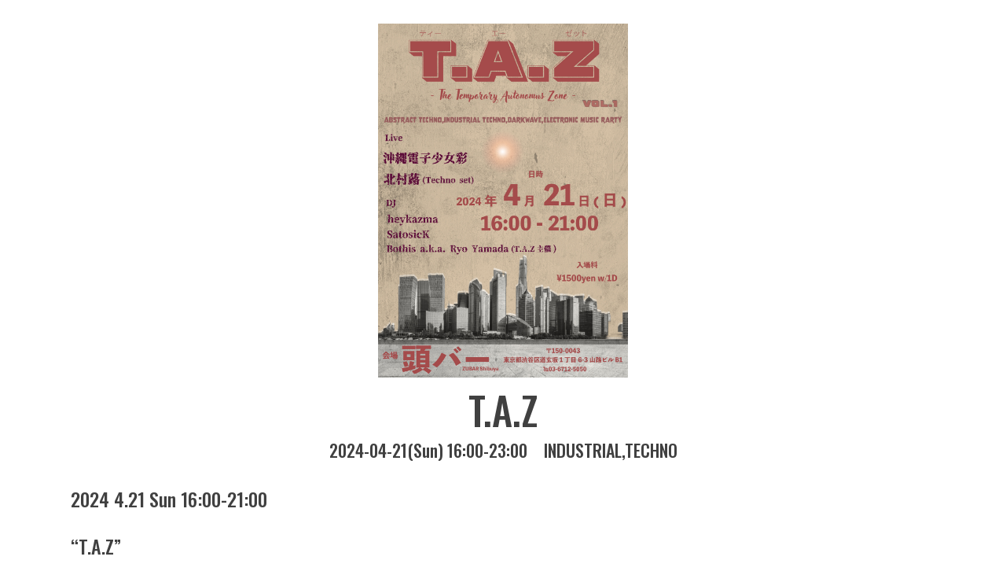

--- FILE ---
content_type: text/css
request_url: https://zubar.jp/cwp/wp-content/themes/zubar/style.css?ver=1.0.0
body_size: 10744
content:
/*!
Theme Name: zubar
Theme URI: https://zubar.jp/
Author: altstack
Author URI: https://altstack.com/
Description: Description
Version: 1.0.0
Tested up to: 5.4
Requires PHP: 5.6
License: GNU General Public License v2 or later
License URI: LICENSE
Text Domain: zubar
Tags: custom-background, custom-logo, custom-menu, featured-images, threaded-comments, translation-ready

This theme, like WordPress, is licensed under the GPL.
Use it to make something cool, have fun, and share what you've learned.

zubar is based on Underscores https://underscores.me/, (C) 2012-2020 Automattic, Inc.
Underscores is distributed under the terms of the GNU GPL v2 or later.

Normalizing styles have been helped along thanks to the fine work of
Nicolas Gallagher and Jonathan Neal https://necolas.github.io/normalize.css/
*/



/* Normalize
--------------------------------------------- */

/*! normalize.css v8.0.1 | MIT License | github.com/necolas/normalize.css */

/* Document
	 ========================================================================== */

/**
 * 1. Correct the line height in all browsers.
 * 2. Prevent adjustments of font size after orientation changes in iOS.
 */
html {
	line-height: 1.15;
	-webkit-text-size-adjust: 100%;
}

/* Sections
	 ========================================================================== */

/**
 * Remove the margin in all browsers.
 */
body {
	margin: 0;
	caret-color: transparent;
}

/**
 * Render the `main` element consistently in IE.
 */
main {
	display: block;
}

/**
 * Correct the font size and margin on `h1` elements within `section` and
 * `article` contexts in Chrome, Firefox, and Safari.
 */
h1 {
	font-size: 2em;
	margin: 0.67em 0;
}

/* Grouping content
	 ========================================================================== */

/**
 * 1. Add the correct box sizing in Firefox.
 * 2. Show the overflow in Edge and IE.
 */
hr {
	box-sizing: content-box;
	height: 0;
	overflow: visible;
}

/**
 * 1. Correct the inheritance and scaling of font size in all browsers.
 * 2. Correct the odd `em` font sizing in all browsers.
 */
pre {
	font-family: monospace, monospace;
	font-size: 1em;
}

/* Text-level semantics
	 ========================================================================== */

/**
 * Remove the gray background on active links in IE 10.
 */
a {
	background-color: transparent;
}

/**
 * 1. Remove the bottom border in Chrome 57-
 * 2. Add the correct text decoration in Chrome, Edge, IE, Opera, and Safari.
 */
abbr[title] {
	border-bottom: none;
	text-decoration: underline;
	text-decoration: underline dotted;
}

/**
 * Add the correct font weight in Chrome, Edge, and Safari.
 */
b,
strong {
	font-weight: bolder;
}

/**
 * 1. Correct the inheritance and scaling of font size in all browsers.
 * 2. Correct the odd `em` font sizing in all browsers.
 */
code,
kbd,
samp {
	font-family: monospace, monospace;
	font-size: 1em;
}

/**
 * Add the correct font size in all browsers.
 */
small {
	font-size: 80%;
}

/**
 * Prevent `sub` and `sup` elements from affecting the line height in
 * all browsers.
 */
sub,
sup {
	font-size: 75%;
	line-height: 0;
	position: relative;
	vertical-align: baseline;
}

sub {
	bottom: -0.25em;
}

sup {
	top: -0.5em;
}

/* Embedded content
	 ========================================================================== */

/**
 * Remove the border on images inside links in IE 10.
 */
img {
	border-style: none;
}

/* Forms
	 ========================================================================== */

/**
 * 1. Change the font styles in all browsers.
 * 2. Remove the margin in Firefox and Safari.
 */
button,
input,
optgroup,
select,
textarea {
	font-family: inherit;
	font-size: 100%;
	line-height: 1.15;
	margin: 0;
	caret-color: auto;
}

/**
 * Show the overflow in IE.
 * 1. Show the overflow in Edge.
 */
button,
input {
	overflow: visible;
}

/**
 * Remove the inheritance of text transform in Edge, Firefox, and IE.
 * 1. Remove the inheritance of text transform in Firefox.
 */
button,
select {
	text-transform: none;
}

/**
 * Correct the inability to style clickable types in iOS and Safari.
 */
button,
[type="button"],
[type="reset"],
[type="submit"] {
	-webkit-appearance: button;
}

/**
 * Remove the inner border and padding in Firefox.
 */
button::-moz-focus-inner,
[type="button"]::-moz-focus-inner,
[type="reset"]::-moz-focus-inner,
[type="submit"]::-moz-focus-inner {
	border-style: none;
	padding: 0;
}

/**
 * Restore the focus styles unset by the previous rule.
 */
button:-moz-focusring,
[type="button"]:-moz-focusring,
[type="reset"]:-moz-focusring,
[type="submit"]:-moz-focusring {
	outline: 1px dotted ButtonText;
}

/**
 * Correct the padding in Firefox.
 */
fieldset {
	padding: 0.35em 0.75em 0.625em;
}

/**
 * 1. Correct the text wrapping in Edge and IE.
 * 2. Correct the color inheritance from `fieldset` elements in IE.
 * 3. Remove the padding so developers are not caught out when they zero out
 *		`fieldset` elements in all browsers.
 */
legend {
	box-sizing: border-box;
	color: inherit;
	display: table;
	max-width: 100%;
	padding: 0;
	white-space: normal;
}

/**
 * Add the correct vertical alignment in Chrome, Firefox, and Opera.
 */
progress {
	vertical-align: baseline;
}

/**
 * Remove the default vertical scrollbar in IE 10+.
 */
textarea {
	overflow: auto;
}

/**
 * 1. Add the correct box sizing in IE 10.
 * 2. Remove the padding in IE 10.
 */
[type="checkbox"],
[type="radio"] {
	box-sizing: border-box;
	padding: 0;
}

/**
 * Correct the cursor style of increment and decrement buttons in Chrome.
 */
[type="number"]::-webkit-inner-spin-button,
[type="number"]::-webkit-outer-spin-button {
	height: auto;
}

/**
 * 1. Correct the odd appearance in Chrome and Safari.
 * 2. Correct the outline style in Safari.
 */
[type="search"] {
	-webkit-appearance: textfield;
	outline-offset: -2px;
}

/**
 * Remove the inner padding in Chrome and Safari on macOS.
 */
[type="search"]::-webkit-search-decoration {
	-webkit-appearance: none;
}

/**
 * 1. Correct the inability to style clickable types in iOS and Safari.
 * 2. Change font properties to `inherit` in Safari.
 */
::-webkit-file-upload-button {
	-webkit-appearance: button;
	font: inherit;
}

/* Interactive
	 ========================================================================== */

/*
 * Add the correct display in Edge, IE 10+, and Firefox.
 */
details {
	display: block;
}

/*
 * Add the correct display in all browsers.
 */
summary {
	display: list-item;
}

/* Misc
	 ========================================================================== */

/**
 * Add the correct display in IE 10+.
 */
template {
	display: none;
}

/**
 * Add the correct display in IE 10.
 */
[hidden] {
	display: none;
}

/* Box sizing
--------------------------------------------- */

/* Inherit box-sizing to more easily change it's value on a component level.
@link http://css-tricks.com/inheriting-box-sizing-probably-slightly-better-best-practice/ */
*,
*::before,
*::after {
	box-sizing: inherit;
}

html {
	box-sizing: border-box;
}

/*--------------------------------------------------------------
# Base
--------------------------------------------------------------*/

/* Typography
--------------------------------------------- */
body,
button,
input,
select,
optgroup,
textarea {
	color: #404040;
	font-family: -apple-system, BlinkMacSystemFont,
		"Segoe UI",
		Roboto, Oxygen-Sans,
		Ubuntu, Cantarell,
		"Helvetica Neue",
		sans-serif;
	font-size: 1rem;
	line-height: 1.5;
}

h1,
h2,
h3,
h4,
h5,
h6 {
	clear: both;
}

p {
	margin-bottom: 1.5em;
}

dfn,
cite,
em,
i {
	font-style: italic;
}

blockquote {
	margin: 0 1.5em;
}

address {
	margin: 0 0 1.5em;
}

pre {
	background: #eee;
	font-family: "Courier 10 Pitch", courier, monospace;
	line-height: 1.6;
	margin-bottom: 1.6em;
	max-width: 100%;
	overflow: auto;
	padding: 1.6em;
}

code,
kbd,
tt,
var {
	font-family: monaco, consolas, "Andale Mono", "DejaVu Sans Mono", monospace;
}

abbr,
acronym {
	border-bottom: 1px dotted #666;
	cursor: help;
}

mark,
ins {
	background: #fff9c0;
	text-decoration: none;
}

big {
	font-size: 125%;
}

/* Elements
--------------------------------------------- */

hr {
	background-color: #ccc;
	border: 0;
	height: 1px;
	margin-bottom: 1.5em;
}

ul,
ol {
	margin: 0 0 1.5em 3em;
}

ul {
	list-style: disc;
}

ol {
	list-style: decimal;
}

li>ul,
li>ol {
	margin-bottom: 0;
	margin-left: 1.5em;
}

dt {
	font-weight: 700;
}

dd {
	margin: 0 1.5em 1.5em;
}

/* Make sure embeds and iframes fit their containers. */
embed,
iframe,
object {
	max-width: 100%;
}

img {
	max-width: 100%;
	height: auto;
}

figure {
	margin: 1em 0;
}

table {
	margin: 0 0 1.5em;
	width: 100%;
}

/* Links
--------------------------------------------- */
a {
	color: #4169e1;
}

/*
a:visited {
	color: #800080;
}
*/
a:hover,
a:focus,
a:active {
	color: #191970;
}

a:focus {
	outline: thin dotted;
}

a:hover,
a:active {
	outline: 0;
}

/* Forms
--------------------------------------------- */
button,
input[type="button"],
input[type="reset"],
input[type="submit"] {
	border: 1px solid;
	border-color: #ccc #ccc #bbb;
	border-radius: 3px;
	background: #e6e6e6;
	color: rgba(0, 0, 0, 0.8);
	line-height: 1;
	padding: 0.6em 1em 0.4em;
}

button:hover,
input[type="button"]:hover,
input[type="reset"]:hover,
input[type="submit"]:hover {
	border-color: #ccc #bbb #aaa;
}

button:active,
button:focus,
input[type="button"]:active,
input[type="button"]:focus,
input[type="reset"]:active,
input[type="reset"]:focus,
input[type="submit"]:active,
input[type="submit"]:focus {
	border-color: #aaa #bbb #bbb;
}

input[type="text"],
input[type="email"],
input[type="url"],
input[type="password"],
input[type="search"],
input[type="number"],
input[type="tel"],
input[type="range"],
input[type="date"],
input[type="month"],
input[type="week"],
input[type="time"],
input[type="datetime"],
input[type="datetime-local"],
input[type="color"],
textarea {
	color: #666;
	border: 1px solid #ccc;
	border-radius: 3px;
	padding: 3px;
}

input[type="text"]:focus,
input[type="email"]:focus,
input[type="url"]:focus,
input[type="password"]:focus,
input[type="search"]:focus,
input[type="number"]:focus,
input[type="tel"]:focus,
input[type="range"]:focus,
input[type="date"]:focus,
input[type="month"]:focus,
input[type="week"]:focus,
input[type="time"]:focus,
input[type="datetime"]:focus,
input[type="datetime-local"]:focus,
input[type="color"]:focus,
textarea:focus {
	color: #111;
}

select {
	border: 1px solid #ccc;
}

textarea {
	width: 100%;
}

/*--------------------------------------------------------------
# Layouts
--------------------------------------------------------------*/

/*--------------------------------------------------------------
# Components
--------------------------------------------------------------*/

/* Navigation
--------------------------------------------- */
.main-navigation {
	display: block;
	width: 100%;
}

.main-navigation ul {
	display: none;
	list-style: none;
	margin: 0;
	padding-left: 0;
}

.main-navigation ul ul {
	box-shadow: 0 3px 3px rgba(0, 0, 0, 0.2);
	float: left;
	position: absolute;
	top: 100%;
	left: -999em;
	z-index: 99999;
}

.main-navigation ul ul ul {
	left: -999em;
	top: 0;
}

.main-navigation ul ul li:hover>ul,
.main-navigation ul ul li.focus>ul {
	display: block;
	left: auto;
}

.main-navigation ul ul a {
	width: 200px;
}

.main-navigation ul li:hover>ul,
.main-navigation ul li.focus>ul {
	left: auto;
}

.main-navigation li {
	position: relative;
}

.main-navigation a {
	display: block;
	text-decoration: none;
}

/* Small menu. */
.menu-toggle,
.main-navigation.toggled ul {
	display: block;
}



.site-main .comment-navigation,
.site-main .posts-navigation,
.site-main .post-navigation {
	margin: 0 0 1.5em;
}

.comment-navigation .nav-links,
.posts-navigation .nav-links,
.post-navigation .nav-links {
	display: flex;
}

.comment-navigation .nav-previous,
.posts-navigation .nav-previous,
.post-navigation .nav-previous {
	flex: 1 0 50%;
}

.comment-navigation .nav-next,
.posts-navigation .nav-next,
.post-navigation .nav-next {
	text-align: end;
	flex: 1 0 50%;
}

/* Posts and pages
--------------------------------------------- */
.sticky {
	display: block;
}

.post,
.page {
	margin: 0 0 1.5em;
}

.updated:not(.published) {
	display: none;
}

.page-content,
.entry-content,
.entry-summary {
	margin: 1.5em 0 0;
}

.page-links {
	clear: both;
	margin: 0 0 1.5em;
}

/* Comments
--------------------------------------------- */
.comment-content a {
	word-wrap: break-word;
}

.bypostauthor {
	display: block;
}

/* Widgets
--------------------------------------------- */
.widget {
	margin: 0 0 1.5em;
}

.widget select {
	max-width: 100%;
}

/* Media
--------------------------------------------- */
.page-content .wp-smiley,
.entry-content .wp-smiley,
.comment-content .wp-smiley {
	border: none;
	margin-bottom: 0;
	margin-top: 0;
	padding: 0;
}

/* Make sure logo link wraps around logo image. */
.custom-logo-link {
	display: inline-block;
}

/* Captions
--------------------------------------------- */
.wp-caption {
	margin-bottom: 1.5em;
	max-width: 100%;
}

.wp-caption img[class*="wp-image-"] {
	display: block;
	margin-left: auto;
	margin-right: auto;
}

.wp-caption .wp-caption-text {
	margin: 0.8075em 0;
}

.wp-caption-text {
	text-align: center;
}

/* Galleries
--------------------------------------------- */
.gallery {
	margin-bottom: 1.5em;
	display: grid;
	grid-gap: 1.5em;
}

.gallery-item {
	display: inline-block;
	text-align: center;
	width: 100%;
}

.gallery-columns-2 {
	grid-template-columns: repeat(2, 1fr);
}

.gallery-columns-3 {
	grid-template-columns: repeat(3, 1fr);
}

.gallery-columns-4 {
	grid-template-columns: repeat(4, 1fr);
}

.gallery-columns-5 {
	grid-template-columns: repeat(5, 1fr);
}

.gallery-columns-6 {
	grid-template-columns: repeat(6, 1fr);
}

.gallery-columns-7 {
	grid-template-columns: repeat(7, 1fr);
}

.gallery-columns-8 {
	grid-template-columns: repeat(8, 1fr);
}

.gallery-columns-9 {
	grid-template-columns: repeat(9, 1fr);
}

.gallery-caption {
	display: block;
}

/*--------------------------------------------------------------
# Plugins
--------------------------------------------------------------*/

/* Jetpack infinite scroll
--------------------------------------------- */

/* Hide the Posts Navigation and the Footer when Infinite Scroll is in use. */
.infinite-scroll .posts-navigation,
.infinite-scroll.neverending .site-footer {
	display: none;
}

/* Re-display the Theme Footer when Infinite Scroll has reached its end. */
.infinity-end.neverending .site-footer {
	display: block;
}

/*--------------------------------------------------------------
# Utilities
--------------------------------------------------------------*/

/* Accessibility
--------------------------------------------- */

/* Text meant only for screen readers. */
.screen-reader-text {
	border: 0;
	clip: rect(1px, 1px, 1px, 1px);
	clip-path: inset(50%);
	height: 1px;
	margin: -1px;
	overflow: hidden;
	padding: 0;
	position: absolute !important;
	width: 1px;
	word-wrap: normal !important;
}

.screen-reader-text:focus {
	background-color: #f1f1f1;
	border-radius: 3px;
	box-shadow: 0 0 2px 2px rgba(0, 0, 0, 0.6);
	clip: auto !important;
	clip-path: none;
	color: #21759b;
	display: block;
	font-size: 0.875rem;
	font-weight: 700;
	height: auto;
	left: 5px;
	line-height: normal;
	padding: 15px 23px 14px;
	text-decoration: none;
	top: 5px;
	width: auto;
	z-index: 100000;
}

/* Do not show the outline on the skip link target. */
#primary[tabindex="-1"]:focus {
	outline: 0;
}

/* Alignments
--------------------------------------------- */
.alignleft {

	/*rtl:ignore*/
	float: left;

	/*rtl:ignore*/
	margin-right: 1.5em;
	margin-bottom: 1.5em;
}

.alignright {

	/*rtl:ignore*/
	float: right;

	/*rtl:ignore*/
	margin-left: 1.5em;
	margin-bottom: 1.5em;
}

.aligncenter {
	clear: both;
	display: block;
	margin-left: auto;
	margin-right: auto;
	margin-bottom: 1.5em;
}




/*----------------------------------
common*/



html {
	font-size: 62.5%;
}

/* font-sizeは16pxの62.5%の10px */
body {
	font-weight: 500;
	line-height: 1.8;
	min-width: 375px;
	font-family:
		'Oswald',
		"Helvetica Neue",
		Arial,
		"Hiragino Kaku Gothic ProN",
		"Hiragino Sans",
		Meiryo,
		sans-serif;
	font-size: 2.4rem;
	background-color: #000;
	background-position: center top;
	background-repeat: no-repeat;
	background-size: 100% auto;
}

body.nav-active,
body.fancybox-active {
	overflow-y: hidden;
}

body.home {
	background-color: #000;
}

a {
	transition: 0.3s;
}
a img {
	transition: 0.3s;
}
a:hover img {
/*	opacity: 0.25;*/
	transform: scale(1.1,1.1);
	transition: 0.1s;
}

body.page {
	background: #fff;
}
body.page footer {
	background: url(./img/bk_f.png) center center no-repeat;
	background-size: cover;
	padding: 60px 0 800px
}
p,
li {
	font-size: 1.6rem;
	margin: 0 0 2em;
}

#fv,
#footer {
	padding: 0 16px;
}


/*
=======================================
header
*/

header#masthead {
	background: rgba(255, 255, 255, .95);
	position: fixed;
	top: 0;
	right: 0;
	width: 100%;
	height: 100%;
	overflow-y: scroll;
	transform: translateX(100%);
	transition: .3s;
	z-index: 100;
}

header#masthead.active {
	transform: translateX(0%);
}

.header_inner {
	padding: 70px;
	max-width: 660px;
	margin: 0 auto;
}

.map {
	height: 0;
	overflow: hidden;
	padding-bottom: 61.31%;
	position: relative;
}

.map iframe {
	position: absolute;
	left: 0;
	top: 0;
	height: 100%;
	width: 100%;
}

header#masthead ul {
	margin: 0 0 16px;
	display: block;
}
header#masthead li {
	text-align: center;
	margin: 0 0;
	display: block;
}
header#masthead li:nth-last-of-type(1) {
	margin: 0;
}
header#masthead li a {
	display: block;
	font-size: 36px;
	line-height: 1.4em;
	padding: 0;
	margin: 0;
}
header#masthead h2 {
	font-size: 36px;
}
header#masthead p {
	font-size: 18px;
	font-weight: 400;
	line-height: 1.4em;
	margin: 0 0 .75em;
}

.btn_map {
	text-align: right;
}

.btn_map a {
	font-size: 1.8rem;
}

.btn_c {
	width: 91px;
	height: 91px;
	cursor: pointer;
	position: absolute;
	right: 0;
	top: 0;
}

.btn_c02 {
	width: 91px;
	height: 91px;
	cursor: pointer;
	position: absolute;
	right: 0;
	top: 0;
}

.btn_o {
	display: block;
	width: 47px;
	height: 53px;
	padding: 22px 22px 16px;
	cursor: pointer;
	position: fixed;
	top: 0;
	right: 0;
	z-index: 100;
/*	background: url(./img/menu_o.png) center center no-repeat;*/
	background-color: #fff;
	background-size: cover;
	box-sizing: content-box;
}
.btn_o div.btn_icon {
	width: 47px;
	height: 59px;
	position: relative;
	box-sizing: content-box;
}
.btn_o div.btn_icon::after {
	content: "MENU";
	font-size: 16px;
	text-align: center;
	margin: auto;
	position: absolute;
	bottom: -0px;
	left: 0;
	right: 0;
}
.btn_o.active {
/*	background: url(./img/menu_c.png) center center no-repeat;
	background-size: cover;*/
}
.btn_o.active div.btn_icon::after {
	content: "CLOSE";
}
.btn_o span { 
	display: block;
	height: 2px;
	width: 100%;
	background: #404040;
	border-radius: 100px;
	margin: auto;
	position: absolute;
	left: 0;
	right: 0;
	zoom: 1;
	-webkit-transition: .35s ease-in-out;
	transition: .35s ease-in-out;
	caret-color: transparent;
}
.btn_o span:nth-child(1) {
	top: 0;
}
.btn_o span:nth-child(2) {
	top: 12px;
}
.btn_o span:nth-child(3) {
	top: 24px;
}
.open #nav-toggle {
	background: transparent;
}
.open #nav-toggle span {
	background: #404040;
}
.btn_o.active span:nth-child(1) {
	top: 12px;
	-webkit-transform: rotate(-135deg);
	transform: rotate(-135deg);
	zoom: 1;
}
.btn_o.active span:nth-child(2) {
}
.btn_o.active span:nth-child(3) {
	top: 12px;
	-webkit-transform: rotate(135deg);
	transform: rotate(135deg);
	zoom: 1;
}

.card {
	line-height: 1;
}

.card dl {
	display: flex;
	flex-wrap: wrap;
}

.card dl dt,
.card dl dd {
	display: flex;
	flex-direction: column;
	padding: 12px;
	margin: 0;
}
.card dl dt {
	width: 104px;
}
.card dl dd {
	width: calc(100% - 104px);
	text-align: left;
}
.date_box,
.info {
	text-align: center;
	background: #0F0F0F;
	color: #fff;
	line-height: 1;
}
.info {
	background: rgba(15,15,15,0.8);
}

.month,
.time {
	font-size: 1.5rem;
	margin: 0 0 8px;
}
.day,
.tit {
	font-size: 28px;
	margin: 0 0 8px;
}
.yobi,
.cat {
	font-size: 1.5rem;
	margin: 0;
}
.cat span::after {
	content: ",";
}
.cat span:last-of-type::after {
	content: "";
}
.cat span.uncategorized {
	display: none;
}

.card {
	max-width: 1200px !important;
	margin: 0 auto;
}

.card li.card_child {
	width: calc(33% - 8px);
	padding: 0;
	margin: 0 0 16px;
	box-shadow: 5px 5px 5px rgba(10,10,10,0.3);
	position: relative;
	z-index: 10;
}

/*
.card {
  width: calc(100% + 24px);
  position: relative;
  left: -12px;
  display: flex;
  flex-wrap: wrap;
}
.card li {
  width: calc(100% /2);
  padding: 12px;
  margin: 0;
  display: flex;
  flex-direction: column;
}

/*
.card::after {
  content: "";
  display: block;
  clear: both;
}
.card li:nth-of-type(2n-1){
  float: left;
}
.card li:nth-of-type(2n){
  float: right;
}
*/

.box {
	position: fixed;
	max-width: 1489px;
	width: calc(100% - 64px);
	height: calc(100% - 64px);
	top: 0;
	left: 0;
	right: 0;
	bottom: 0;
	margin: auto;
	background: rgba(255, 255, 255, .9);
	overflow-y: scroll;
	z-index: 50;
	padding: 32px;
	transition: .3s;
	transform: translateX(-150%);
}

.box.active {
	transform: translateX(0%);
}

.single-post {
	padding: 30px;
}

.single-post .navigation {
	display: none;
}

figure.thum_b {
	max-width: 826px;
	margin: 0 auto 8px;
	text-align: center;
}
figure.thum_b .post-thumbnail {
}
figure.thum_b img {
	width: auto !important;
	height: auto !important;
	max-height: 450px;
}

.tit_b {
	font-size: 5rem;
	line-height: 1.3em;
	text-align: center;
	margin: 0;
}
.txt_b {
	text-align: center;
	font-size: 2.2rem;
	margin: 0 0 2.4rem;
}
.txt_b span:nth-of-type(1) {
	margin: 0 0 0 16px;
}
.txt_b span::after {
	content: ",";
}
.txt_b span:last-of-type::after {
	content: "";
}
.txt_b span.uncategorized {
	display: none;
}

.artist,
.artist p {
	font-size: 2.4rem;
	max-width: 1100px;
	margin: 0 auto 2.4rem;
	line-height: 1.5;
}

.content {
	line-height: 1.5;
	font-size: 2.4rem;
	max-width: 1100px;
	margin: 0 auto;
}

.content p {
	font-size: 2.4rem;
}

.content li {
	font-size: 2.4rem;
	padding: 0;
	margin: 0;
}

/*
.fancybox-close-small {
	background: url(./img/menu_c02.png) !important;
	width: 91px !important;
	height: 91px !important;
	position: absolute;
	top: 0 !important;
	right: 0 !important;
	opacity: 1 !important;
	padding: 0 !important;
	background-size: cover !important;
}
.fancybox-close-small svg {
	display: none !important;
}
*/
.fancybox-slide--iframe .fancybox-content {
	width : 95%;
	max-width : 900px;
	height: auto;
	background: rgba(255, 255, 255, 0) !important;
}

.single-post {
	background: rgba(255, 255, 255, 0.7) !important;
}
.overlay {
	width: 100%;
	height: 100%;
	transition: .3s;
	position: fixed;
	top: 0;
	left: 0;
	transform: translateX(-100%);
}
.overlay.active {
	transform: translateX(0%);
}
main {
	width: 100%;
	margin: 0 auto;
	position: relative;
	z-index: 2;
}
/*.dripping_bg01 {
	background: url(./img/bk_w.svg) center top no-repeat;
	background-size: auto 100%;
	z-index: 10;
}*/

.dripping_bg01 {
	padding: 0 0 600px;
/*	background-color: rgba(0,0,0,0.2);*/
	background-image: url(./img/bk_w2.png);
	background-position: center bottom;
	background-repeat: no-repeat;
	background-size: 100% auto;
}
.party_list {
	background: #fff;
	overflow: visible;
}
.party_list ul.card {
	position: relative;
	top: -600px;
}

.single main {
	max-width: 1100px;
	background: transparent;
}

.bk_top {
	width: 100%;
	position: absolute;
	top: 0;
	left: 0;
}

/*
.bk_top::after {
  content: "";
  display: block;
  width: 100%;
  height: 0;
  padding: 80% 0 0;
  bottom: 0;
  left: 0;
  background: url(./img/bk_w.svg) center center no-repeat;
  background-size: cover;
  transform: translateY(-99%);
  
}
*/

.schedule {
	max-width: 1200px;
	background: rgba(255, 255, 255, .9);
	padding: 32px 50px 32px;
	margin: 0 auto 64px;
	position: relative;
}


.schedule caption {
	text-align: center;
}

.schedule caption::after {
	content: "SCHEDULE";
	display: block;
	font-size: 1.8rem;
	line-height: 1;
	margin: 0 0 2em;
}

#wp-calendar,
#wp-calendar thead,
#wp-calendar tbody {
}

#wp-calendar tr {
	width: 100%;
}

.schedule tr th,
.schedule tr td {
	width: calc(100% / 7);
	position: relative;
	color: #ccc;
	font-size: 2.4rem;
}

.schedule tr th img,
.schedule tr td img {
	display: block;
	width: 100%;
	height: auto;
	position: absolute;
	top: 0;
	left: 0;
	z-index: 10;
}

.schedule tr td>a {
	display: block;
	position: absolute;
	top: 0;
	left: .2em;
	z-index: 20;
	color: #CCCCCC;
}

.sche_box_wrap {
	display: flex;
	justify-content: space-between;
	flex-wrap: nowrap
}
.sche_box {
	position: relative;
	width: 100%;

}
.calendar_year,
.calendar_month {
	font-size: 1.8rem;
	line-height: 1;
}

.calendar_year::after {
	content: " ";
}

.calendar_month2 {
	font-size: 7rem;
	display: block;
	line-height: 1;
	margin: -.15em 0 0;
}
.schedule tr td span {
	display: block;
	color: #555;
	font-size: 1.9rem;
	line-height: 1.1em;
	padding: 4px;
	overflow: visible;
	position: absolute;
	top: 28px;
	left: 0;
	z-index: 8;
	overflow: hidden;
}
.schedule tr td span.calendar_date {
	display: block;
	width: 32px;
	height: 32px;
	color: #ccc;
	font-size: 2.4rem;
	line-height: 22px;
	text-align: center;
	padding: 4px;
	position: absolute;
	top: 0;
	left: 0;
	z-index: 20;
}
.schedule tr td a img+span,
.schedule tr td a noscript+span {
	display: none;
}

.schedule tr td#today span.calendar_date {
	color: #ccc;
	background: rgba(155,0,0,0.6)
}

/*
.sche_box {
	display: none;
}
.sche_box:nth-of-type(1) {
	display: block;
}*/

.schedule td {
	height: 88px;
	overflow: hidden;
	background: #F2F2F2;
	border: .5px solid #d9d9d9;
	padding: 0;
	background: #ccc url(./img/bk_sche.png) center center no-repeat;
	background-size: cover;
	font-size: 2.4rem;
}

.schedule td[colspan] {
	background: #fff;
}

.schedule tr th {
	color: #333;
}

.schedule tr th:nth-of-type(6) {
	color: #009A85;
}

.schedule tr th:nth-of-type(7) {
	color: #FF0000;
}


.wp-calendar-nav-prev,
.wp-calendar-nav-next {
	font-size: 1.6rem;
	line-height: 1;
	color: #333;
}

.wp-calendar-nav-prev {
	position: absolute;
	left: 50px;
	top: 80px;
}
.wp-calendar-nav-next {
	position: absolute;
	right: 50px;
	top: 80px;
}

/* Page */
.tit_page {
	background: #262626;	
	text-align: center;
	padding: 0 0 40px;
}
.logo_h {
	height: auto;
	padding: 30px 0 40px;
	margin: 0 auto;
	text-align: center;
}
.logo_h img {
	width: 15%;
	max-width: 138px;
	height: auto;
}
.home .logo_h {
	height: auto;
	padding: 30px 0 40px;
	margin: 0 auto;
}
.date .logo_h {
	height: auto;
	padding: 30px 0 40px;
	margin: 0 auto;
}
/*
.tit_page .logo_h {
	margin: 0 auto 7rem;
}
*/
.tit_page h1 {
	color: #fff;
	font-size: 3rem;
	line-height: 1.2;
	margin: 0 0;
}
.page main {
	margin: 0 auto;
	position: relative;
	z-index: 2;
	background: transparent;
}
.page main.page_col {
	max-width: 960px;
}
footer {
	background: url(./img/bk_f02.png) center top no-repeat;
	background-size: cover;
	padding: 64px 0 80px;
	z-index: 9;
}

footer figure {
	width: calc(137px + 24px);
	height: calc(165px + 24px);
	margin: 0 auto 1em;
	padding: 12px;
	background: rgba(0, 0, 0, .5);
}

.fnav {

	text-align: center;
}

.fnav ul {
	display: inline-block;
	padding: 0px;
	background: rgba(0, 0, 0, .5);
	text-align: center;
	margin: 0 0 1em;
}
.fnav li {
	display: inline-block;
	font-size: 18px;
	margin: 0 1em;
}
.fnav li a {
	color: #fff;
}
.copy {
	text-align: center;

}

.copy span {
	font-size: 15px;
	display: inline-block;
	padding: 0px;
	background: rgba(0, 0, 0, .5);
	text-align: center;
	margin: 0 0 2em;
	color: #fff;
}

.link_sns img {
	width: auto;
	height: auto;
}


.link_sns {

	text-align: center;
}

.link_sns ul {
	display: flex;
	height: 60px;
	justify-content: center;
	padding: 8px 16px;
	text-align: center;
	margin: 0 0 1em;
}
.link_sns li {
	display: block;
	width: 80px;
	height: 50px;
	font-size: 18px;
	padding: 10px 0;
	background: rgba(0, 0, 0, 0.5);
	box-sizing: content-box;
}
.link_sns li a {
	display: block;
	width: 50px;
	height: 50px;
	margin: 0 auto;
	position: relative;
}
.link_sns li img {
	margin: auto;
	position: absolute;
	left: 0;
	right: 0;
	top: 0;
	bottom: 0;
}


.nav-links {
	max-width: 1200px;
	margin: 0 auto;
}

.page-numbers {
	
	text-align: center;
	margin: 3rem 0 0;
}

.page-numbers li {
	display: inline-block;
	
}

.page-numbers li a,
.page-numbers li span {
	display: block;
	background: #000;
	color: #fff;
	padding: 1em;
}

.page-numbers li span {
	opacity: .75;
}


.page_col {
	padding-top: 8rem;
	padding-bottom: 8rem;
	max-width: 1200px;
	margin: 0 auto;
	padding-right: 1em;
	padding-left: 1em;

}

.page_col h2 {
	font-size: 4rem;
	line-height: 1;
	margin: 8rem 0 4rem;
	text-align: center;
}

.page_col h2:nth-of-type(1) {
	margin: 0 0 4rem;
}

.page_col h3,
.page_col p,
.page_col li {
	font-size: 1.8rem;
	margin: 0 0 1em;
}



.page_col h3 {
	font-weight: bold;
	margin: 0;
}

.page_col p {
	font-weight: normal;
}

.page_col ul {
	padding: 0 0 0 1em;
	margin: 0 0 1em;
}

.page_col li {
	list-style-type: disc;
	font-weight: normal;
	margin: 0;
}

form dl {
	display: flex;
	flex-wrap: wrap;
}

form dt,
form dd {
	display: flex;
	flex-direction: column;
}

form dt {
	width: 240px;
	text-align: center;
	padding: .5em;
	font-size: 1.8rem;
	margin: 0 24px 1em 0;
	background: #262626;
	color: #fff;
}

form dd {
	width: calc(100% - 240px - 24px);
	margin: 0 0 1em;
}

form dd input,
form dd textarea {
	display: block;
	padding: .5em !important;
	font-size: 1.8rem;
	font-weight: normal;
	border: none !important;
	outline: none;
	background: #eee;
	margin: 0 !important;
}

.btn_form {
	display: inline-block;
	text-align: center;
	width: 100%;
}

.btn_form span {
	display: inline-block;
	width: calc(100% - 240px - 24px);

}

.btn_form input {
	display: inline-block;
	background: #0F0F0F;
	color: #fff;
	font-size: 2.4rem;
	font-weight: bold;
	padding: 1em;
}



.wp-block-image figure {
/*	padding: 8px;*/
	margin-left: auto !important;
	margin-right: auto !important;
	margin-bottom: 24px !important;
	text-align: center;
/*	border: 1px solid #ddd;
	border-radius: 3px;
	background: #f3f3f3;*/
}

.wp-block-image figure a img {
	border: 1px solid #fff;
	transition:0.3s;
}
.wp-block-image figure a:hover img {
	border: 1px solid #6dab00;
/*	transform:scale(1.05,1.05);*/
	transition:0.3s;
}
.wp-block-image.aligncenter {
	display: block !important;
}
.aligncenter img {
	margin: 0 auto !important;
}
figure figcaption,
.wp-block-image .aligncenter>figcaption,
.wp-block-image .alignleft>figcaption,
.wp-block-image .alignright>figcaption,
.wp-block-image.is-resized>figcaption {
	display: block !important;
	width: 100%;
	color: #555;
	font-size: 14px !important;
	caption-side: bottom !important;
	margin: 0;
	line-height: 1.7em;
	padding: 8px 0 !important;
}
.wp-block-gallery.has-nested-images figure.wp-block-image figcaption {
	background: rgba(0,0,0,0.5) !important;
}
.wp-block-column figcaption,
.wp-block-embed figcaption {
	font-size: 14px !important;
	line-height: 1.6em;
	text-align: center;
	margin: 0;
}
ul.blocks-gallery-grid,
ul.wp-block-gallery {
	display: flex;
	flex-wrap: wrap;
	list-style-type: none;
	padding: 0;
	margin: 0;
}
.wp-block-gallery .blocks-gallery-image figure a img,
.wp-block-gallery .blocks-gallery-item  figure a img {
	border: 1px solid #fff;
	transition:0.3s;
}
.wp-block-gallery .blocks-gallery-image figure a:hover img,
.wp-block-gallery .blocks-gallery-item figure a:hover img {
	border: 1px solid #6dab00;
/*	transform:scale(1.05,1.05);*/
	transition:0.3s;
}
.wp-block-gallery .blocks-gallery-image figure,
.wp-block-gallery .blocks-gallery-item figure {
	min-height: 80px;
}
.wp-block-gallery .blocks-gallery-image figcaption,
.wp-block-gallery .blocks-gallery-item figcaption {
	width: 100% !important;
	max-height: 100% !important;
	overflow: auto !important;
	padding: 5px 7px 9px !important;
	color: #fff !important;
	text-align: center !important;
	font-size: 13px !important;
	line-height: 1.5em !important;
	background: rgba(0,0,0,.5) !important;
	position: absolute !important;
	bottom: 0 !important;
}
.wp-block-gallery .blocks-gallery-image figcaption a,
.wp-block-gallery .blocks-gallery-item figcaption a {
	color: #fff;
}
.blocks-gallery-grid,
.wp-block-gallery {
	width: 100%;
	display: flex;
	flex-wrap: wrap;
	text-align: center;
	list-style-type: none;
	padding: 0;
	margin: 0 0 1em !important;
}
.wp-block-gallery figcaption.blocks-gallery-caption {
	width: 100%;
	display: block !important;
	color: #333;
	font-size: 14px !important;
	line-height: 1.7em;
	caption-side: bottom !important;
	margin: 0;
	position: relative;
	top: -1em;
}
.wp-block-gallery.has-nested-images {
}

.wp-block-gallery.has-nested-images figcaption.blocks-gallery-caption {
	color: #555 !important;
	background: #f9f9f9 !important;
	display: relative !important;
}
.wp-block-gallery.has-nested-images.aligncenter img {
	margin: 0 auto;
}
.wp-block-button {
	margin: 0 0 20px;
}
.wp-block-buttons.aligncenter {
	text-align: center;
	margin: 0 auto 20px;
	display: block;
}
article .wp-block-button__link {
	display: inline-block;
	font-size: 18px;
	line-height: 1.5em !important;
	text-align: center;
	text-decoration: none;
	overflow-wrap: break-word;
	background-color: #32373c;
	border: none;
	border-radius: 28px;
	box-shadow: none;
	cursor: pointer;
	margin: 0;
	padding: 12px 36px !important;
	transition: 0.3s;
}
.aligncenter .wp-block-button .wp-block-button__link {
	margin: 0 auto ;
}
.wp-block-button__link:hover {
	color: #fff !important;
	background-color: #00a2e5 !important;
}




@media screen and (max-width: 720px) {

	.home .logo_h {
		height: auto;
		padding: 16px 0 32px;
		margin: 0 auto;
	}
	.logo_h img {
		width: 15%;
		max-width: 138px;
		height: auto;
	}

	.calendar_month2 {
		font-size: 5rem;
	}

	.btn_o {
		width: 32px;
		height: 30px;
		padding: 10px 10px 10px;
		/*background: url(./img/menu_o.png) center center no-repeat;
		background-size: cover;*/
	}
	.btn_o div.btn_icon {
		width: auto;
		height: 28px
		position: relative;
		box-sizing: content-box;
	}
	.btn_o span { 
		display: block;
		height: 1px;
		width: auto;
		background: #404040;
		border-radius: 100px;
		margin: auto;
		position: absolute;
		left: 0;
		right: 0;
		zoom: 1;
		-webkit-transition: .35s ease-in-out;
		transition: .35s ease-in-out;
	}
	.btn_o div.btn_icon {
		position: relative;
		box-sizing: content-box;
	}
	.btn_o div.btn_icon::after {
		font-size: 12px;
		text-align: center;
		margin: auto;
		position: absolute;
		bottom: 21px;
		left: 0;
		right: 0;
	}
	.btn_o span:nth-child(1) {
		top: 0;
	}
	.btn_o span:nth-child(2) {
		top: 7px;
	}
	.btn_o span:nth-child(3) {
		top: 14px;
	}
	.btn_o.active span:nth-child(1) {
		top: 7px;
	}
	.btn_o.active span:nth-child(2) {
	}
	.btn_o.active span:nth-child(3) {
		top: 7px;
	}
	.menu-toggle {
		display: none;
	}
	.header_inner {
		padding: 16px 32px;
		max-width: auto;
	}
	header#masthead ul {
		margin: 0 0 16px;
		display: block;
	}
	header#masthead li {
		text-align: left;
		margin: 0 0;
		display: block;
	}
	header#masthead li a {
		display: block;
		font-size: 32px;
		line-height: 1.4em;
		padding: 0;
		margin: 0;
	}
	header#masthead h2 {
		font-size: 32px;
	}

	.dripping_bg01 {
		padding: 0 0 30vw;
	}
	.party_list {
		background: #fff;
		overflow: visible;
	}
	.party_list ul.card {
		position: relative;
		top: -30vw;
	}

	.day,
	.tit {
		font-size: 3rem;
	}
	.party_list {
		padding: 0 16px;
	}
	.card li.card_child {
		width: 100%;
		padding: 0;
		margin: 0 0 16px;
		position: relative;
		z-index: 10;
	}
	.card li.card_child figure img {
		width: 100%;
		height: auto;
		text-align: center;
	}
	.schedule {
		padding: 16px 0.5em 8px;
		margin: 0 8px 32px;
	}
	.schedule caption::after {
		margin: 0 0 24px;
	}
	.schedule tr th {
		font-size: 1.6rem;
	}
	.wp-calendar-nav-prev {
		left: 1em;
	}
	.wp-calendar-nav-next {
		right: 1em;
	}
	.schedule tr td span {
		font-size: 1.0rem;
		top: 1.75em;
	}
	.schedule td {
		height: 44px;
	}
	.schedule tr td span.calendar_date {
		display: block;
		width: auto;
		height: auto;
		color: #ccc;
		font-size: 1.3rem !important;
		line-height: 1.1em;
		text-align: center;
		padding: 4px;
	}
	.calendar_date {
	}
	footer {
	}
	footer figure {
		width: auto;
		height: auto;
		text-align: center;
		margin: 0 auto ;
		padding: 24px 0 8px;
		background: transparent;
	}
	footer .site-info {
		margin: 0 16px 0;
		background: rgba(0, 0, 0, 0.5);
	}
	footer .site-info figure a img {
		width: 15%;
		max-width: 138px;
		height: auto;
	}
	.fnav ul {
		background: transparent;
		margin: 0 0 8px;
	}
	.fnav ul li {
		display: inline-block;
		font-size: 16px;
		margin: 0;
	}
	.fnav li a {
		display: inline-block;
		color: #fff;
		padding: 0 8px;
	}
	.copy span {
		background: transparent;
	}
	.link_sns ul {
		background: transparent;
	}

	.fancybox-slide.fancybox-slide--iframe {
		padding: 44px 0 !important;
	}
	.fancybox-slide--iframe .fancybox-content,
	.fancybox-slide--map .fancybox-content,
	.fancybox-slide--pdf .fancybox-content,
	.fancybox-slide--video .fancybox-content {
/*		max-width: calc(100% - 32px) !important;*/
		padding: 0 16px !important;
	}
	.single-post {
		padding: 16px !important;
	}
	.single main {
		max-width: calc(100% - 16px);
		margin: 0 auto;
		background: transparent;
	}
	.single main * {
		word-break: break-all;
	}

	figure.thum_b {
		max-width: 100%;
		margin: 0 auto 8px;
		text-align: center;
	}
	figure.thum_b .post-thumbnail {
	}
	figure.thum_b img {
		width: auto !important;
		height: auto !important;
		max-height: 300px;
	}
	.tit_b {
		font-size: 3rem;
		line-height: 1.3em;
		text-align: center;
		margin: 0;
	}

	form dl {
		display: block;
	}
	form dt,
	form dd,
	form dl,
	form dd input {
		display: block;
		width: 100%;
	}
	form dd {
		margin: 0 0 2em;
	}

}




